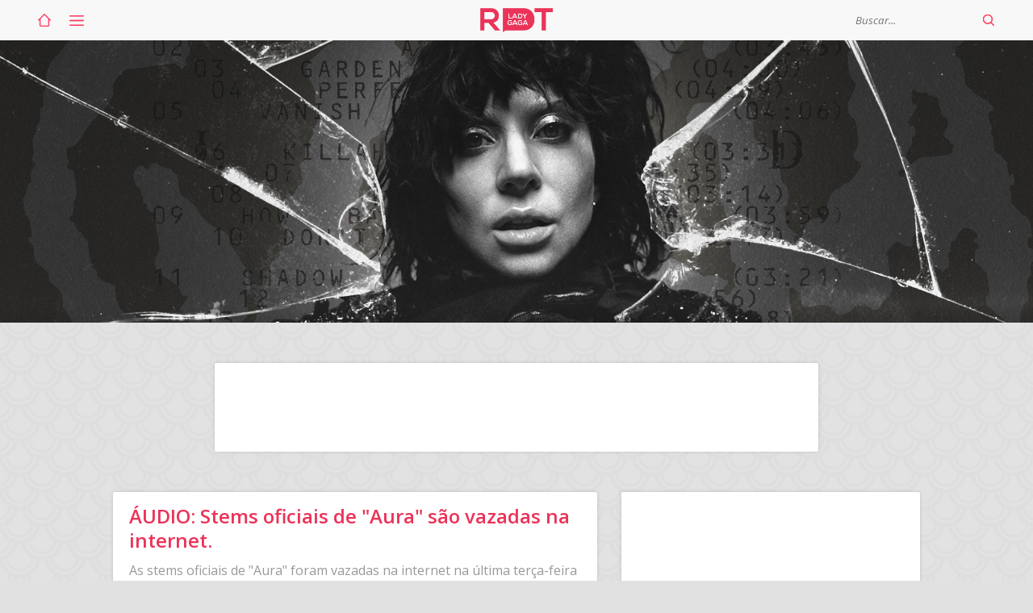

--- FILE ---
content_type: text/html; charset=UTF-8
request_url: https://www.rdtladygaga.com/2023/11/audio-stems-oficiais-de-aura-sao-vazadas-na-internet
body_size: 4224
content:
<!DOCTYPE html>
<html prefix="og:http://ogp.me/ns#">
<head>
	<meta http-equiv="Content-Type" content="text/html; charset=utf-8">
	<meta content="width=device-width,initial-scale=1,maximum-scale=1,user-scalable=0" name="viewport">
	<meta property="og:image" content="https://www.rdtladygaga.com/uploads/images/2023/11/20c1de286c376e01be09ee898cac8fe7_thumb.jpg">
	<meta name="description" content="As stems oficiais de &quot;Aura&quot; foram vazadas na internet na última terça-feira (14).">
	<meta property="og:title" content="ÁUDIO: Stems oficiais de &quot;Aura&quot; são vazadas na internet. - RDT Lady Gaga">
	<title>ÁUDIO: Stems oficiais de "Aura" são vazadas na internet. - RDT Lady Gaga</title>
	<link href="https://www.rdtladygaga.com/template/assets/css/style.css" rel="stylesheet" />
	<link href='https://fonts.googleapis.com/css?family=Open+Sans:400,400italic,600,700,700italic' rel='stylesheet' type='text/css'>
	<link rel="shortcut icon" href="https://www.rdtladygaga.com/favicon.ico" type="image/x-icon">
	
<!-- Global site tag (gtag.js) - Google Analytics -->
<script async src="https://www.googletagmanager.com/gtag/js?id=UA-159582039-1"></script>
<script>
  window.dataLayer = window.dataLayer || [];
  function gtag(){dataLayer.push(arguments);}
  gtag('js', new Date());

  gtag('config', 'UA-159582039-1');
</script>


	<script type='text/javascript'>
		var _gaq = _gaq || [];
		_gaq.push(['_setAccount', 'UA-47405838-1']);
		_gaq.push(['_trackPageview']);
		(function() {
			var ga = document.createElement('script');
			ga.type = 'text/javascript';
			ga.async = true;
			ga.src = (document.location.protocol == 'https:' ?
			        'https://ssl' : 'http://www') + '.google-analytics.com/ga.js';
			var s = document.getElementsByTagName('script')[0];
			s.parentNode.insertBefore(ga, s);
		})();
	</script>

<script async src="//pagead2.googlesyndication.com/pagead/js/adsbygoogle.js"></script>
<script>
  (adsbygoogle = window.adsbygoogle || []).push({
    google_ad_client: "ca-pub-4791828647496350",
    enable_page_level_ads: true
  });
</script>

<script async custom-element="amp-auto-ads"
        src="https://cdn.ampproject.org/v0/amp-auto-ads-0.1.js">
</script>

<script data-ad-client="ca-pub-4791828647496350" async src="https://pagead2.googlesyndication.com/pagead/js/adsbygoogle.js"></script>

<script src="https://www.rdtladygaga.com/template/assets/js/fontawesome.js"></script>

</head>
<body>
    
<amp-auto-ads type="adsense"
        data-ad-client="ca-pub-4791828647496350">
</amp-auto-ads>

<div class="overlay"></div>

	<header>
		<div class="container">
			<ul class="menu">
				<li><a href="https://www.rdtladygaga.com/"><span class="icon icon-home">Página Inicial</span></a></li>
				<li>
					<a href="#" onclick="return false;"><span class="icon icon-menu">Abrir menu</span></a>
					<ul>
						<li><a href="https://www.rdtladygaga.com/sobre">Sobre</a></li>
						<li><a href="https://www.rdtladygaga.com/contato">Contato</a></li>
					</ul>
				</li>
			</ul>

			<a href="https://www.rdtladygaga.com/" class="logo">RDT Lady Gaga</a>

			<form class="search" action="https://www.rdtladygaga.com/search" method="get">
				<input type="text" name="q" placeholder="Buscar..." autocomplete="off" />
				<button type="submit" id="submit-search"><span class="icon icon-search">Buscar</span></button>
				<button type="button" id="close-search">×</button>
			</form>
			<button type="button" id="open-search"><span class="icon icon-search">Buscar</span></button>
		</div>
	</header>
	
	<div id="banner"></div>
	
	
		
	<div class="container">
		<div class="anuncio-main">
			<div class="banner">
				<!-- <script src='//pagead2.googlesyndication.com/pagead/js/adsbygoogle.js'></script> -->
				<!-- PI-PA-Responsivo -->
				<ins class='adsbygoogle' data-ad-client='ca-pub-4791828647496350' data-ad-slot='5733017429' style='display:inline-block;width:728px;height:90px'/>
				<script>
				(adsbygoogle = window.adsbygoogle || []).push({});
				</script>
			</div>
		</div>


<div class="collumns">
	<div class="single">
		<div class="post-container">
			<div class="post-header">
				<h1>ÁUDIO: Stems oficiais de "Aura" são vazadas na internet.</h1>
				<h2>As stems oficiais de "Aura" foram vazadas na internet na última terça-feira (14).</h2>			</div>
			<div class="thumb-holder" style="background-image:url('https://www.rdtladygaga.com/uploads/images/2023/11/20c1de286c376e01be09ee898cac8fe7_thumb.jpg');"></div>
			<div class="post-content">
                                                                                                 
				<p>Foram vazadas na última terça-feira (14), através de um arquivo de quase 600MB, as <em>stems</em> oficiais de <strong><em>"Aura"</em></strong>, música de <strong>Lady Gaga</strong> presente no álbum <strong><em>"ARTPOP"</em></strong>.</p>

<p><em>Stems</em> ou <em>multitracks</em>, são as faixas instrumentais e vocais de uma música divididas em partes.</p>

<p>Confira:</p>

<p><blockquote class="twitter-tweet"><p lang="en" dir="ltr">lady gaga - aura - official stems:<a href="https://t.co/O5FmHbPmMc">https://t.co/O5FmHbPmMc</a></p>&mdash; hehe (@ihearsinez) <a href="https://twitter.com/ihearsinez/status/1724378438419579385?ref_src=twsrc%5Etfw">November 14, 2023</a></blockquote> <script async src="https://platform.twitter.com/widgets.js" charset="utf-8"></script></p>

<p><br></p>

<iframe style="border-radius:12px" src="https://open.spotify.com/embed/track/3fibIzbkYbvTmdoD5u2nPm?utm_source=generator" width="100%" height="352" frameBorder="0" allowfullscreen="" allow="autoplay; clipboard-write; encrypted-media; fullscreen; picture-in-picture" loading="lazy"></iframe>

<p>Acompanhe todas as novidades sobre a Lady Gaga em nossas redes sociais: <a href="https://facebook.com/siterdtladygaga">Facebook</a>, <a href="http://twitter.com/rdtladygaga">Twitter</a> e <a href="https://www.instagram.com/rdtlg/">Instagram</a>.</p>                                </div> 
                                
            <div class="social-box">
                <!-- Texto no topo -->
                <div class="text">
                    <b>Siga-nos nas redes sociais</b>
                </div>
                <!-- Links das redes sociais -->
                <div class="links">
                    <!-- Facebook -->
                    <a style="margin: 0;" href="https://facebook.com/siterdtladygaga" class="facebook" target="_blank" title="Facebook"><i class="fa-brands fa-facebook"></i></a>
                    <!-- Twitter (X) -->
                    <a href="http://twitter.com/rdtladygaga" class="twitter" target="_blank" title="Twitter"><i class="fa-brands fa-x-twitter"></i></a>
                    <!-- Instagram -->
                    <a href="https://www.instagram.com/rdtgaga/" class="instagram" target="_blank" title="Instagram"><i class="fa-brands fa-instagram"></i></a>
                    <!-- TikTok -->
                    <a href="https://www.tiktok.com/@rdtladygaga" class="tiktok" target="_blank" title="TikTok"><i class="fa-brands fa-tiktok"></i></a>
                </div>
            </div>
			
			<div class="post-footer">
				<div class="left">
					<img src="https://www.rdtladygaga.com/uploads/users/b637299150467eb6f454145acba42952.jpg" />
					<div>
						Por <a href="https://www.rdtladygaga.com/author/wallace">Wallace Oliveira</a> no dia 15/11/23<br>
						<a href="https://www.rdtladygaga.com/noticias">Notícias</a>					</div>
				</div>
				<div class="right">
					<a href="https://twitter.com/share" class="twitter-share-button"{count} data-via="rdtladygaga" data-lang="pt">Tweetar</a>
					<div class="fb-like" data-href="https://developers.facebook.com/docs/plugins/" data-layout="button" data-action="like" data-show-faces="false" data-share="false"></div>
				</div>
			</div>
		</div>

		<div class="post-nav">
			<a href="https://www.rdtladygaga.com/2023/11/especial-10anosdeartpop-parte-10-um-album-a-frente-de-seu-tempo" title="ESPECIAL #10AnosdeARTPOP - Parte 10: Um álbum à frente de seu tempo" class="prev">Notícia anterior</a><a href="https://www.rdtladygaga.com/2025/06/mayhem-e-incluido-na-lista-de-melhores-albuns-de-2025-da-the-fader" title="&quot;MAYHEM&quot; é incluído na lista de melhores álbuns de 2025 da The Fader" class="next">Próxima notícia</a>		</div>

		<ul class="post-similar"><li><a href="https://www.rdtladygaga.com/2026/01/lady-gaga-fara-show-especial-mayhem-requiem-para-o-apple-music-live-em-los-angeles"><div class="thumb-holder" style="background-image:url('https://www.rdtladygaga.com/uploads/images/2026/01/f0cd576c5b51768e123460cd62ef3acb_thumb.jpg');"></div><h1>Lady Gaga fará show especial “MAYHEM: REQUIEM” para o Apple Music Live em Los Angeles</h1></a></li><li><a href="https://www.rdtladygaga.com/2026/01/lady-gaga-e-indicada-em-cinco-categorias-no-iheartradio-music-awards-2026"><div class="thumb-holder" style="background-image:url('https://www.rdtladygaga.com/uploads/images/2026/01/b55432ec9060535547de5c390836d41d_thumb.jfif');"></div><h1>Lady Gaga é indicada em cinco categorias no iHeartRadio Music Awards 2026</h1></a></li><li><a href="https://www.rdtladygaga.com/2025/12/saiu-assista-ao-especial-lady-gaga-in-harlequin-live-one-night-only-no-youtube"><div class="thumb-holder" style="background-image:url('https://www.rdtladygaga.com/uploads/images/2025/12/2b4fe84a96c070709a0fe0dc58c9befd_thumb.jfif');"></div><h1>SAIU! Assista ao especial “Lady Gaga in Harlequin Live: One Night Only” no YouTube</h1></a></li></ul>
				<div class="post-comments">
						<div id="disqus_thread"></div>
				<script type="text/javascript">
					/* * * CONFIGURATION VARIABLES: EDIT BEFORE PASTING INTO YOUR WEBPAGE * * */
					var disqus_shortname = 'rdtladygaga';
					var url = 'https://www.rdtladygaga.com/2023/11/audio-stems-oficiais-de-aura-sao-vazadas-na-internet';
					var disqus_url = 'https://www.rdtladygaga.com/2023/11/audio-stems-oficiais-de-aura-sao-vazadas-na-internet';

					/* * * DON'T EDIT BELOW THIS LINE * * */
					(function() {
						var dsq = document.createElement('script'); dsq.type = 'text/javascript'; dsq.async = true;
						dsq.src = '//' + disqus_shortname + '.disqus.com/embed.js';
						(document.getElementsByTagName('head')[0] || document.getElementsByTagName('body')[0]).appendChild(dsq);
					})();
				</script>
		</div>
	</div>

	<div class="sidebar">
	<!-- <div class="feed box">
		<h1><img src="assets/img/rdt.jpg" /></h1>
		<ul class="links">
					</ul>
	</div> -->

	<div class="box anuncio">
<script async src="//pagead2.googlesyndication.com/pagead/js/adsbygoogle.js"></script>
<!-- PA-300x250 -->
<ins class="adsbygoogle"
     style="display:inline-block;width:300px;height:250px"
     data-ad-client="ca-pub-4791828647496350"
     data-ad-slot="8686483825"></ins>
<script>
(adsbygoogle = window.adsbygoogle || []).push({});
</script>
	</div>

	<div class="box anuncio">
		<script async src="//pagead2.googlesyndication.com/pagead/js/adsbygoogle.js"></script>
<!-- PA-300x250-2 -->
<ins class="adsbygoogle"
     style="display:inline-block;width:300px;height:250px"
     data-ad-client="ca-pub-4791828647496350"
     data-ad-slot="1163217029"></ins>
<script>
(adsbygoogle = window.adsbygoogle || []).push({});
</script>
	</div>

</div>
</div>
</div>

<footer>@ Copyright 2026 · RDT LADY GAGA · Alguns direitos reservados. Website por Henrique Malheiros.</footer>

<script>!function(d,s,id){var js,fjs=d.getElementsByTagName(s)[0],p=/^http:/.test(d.location)?'http':'https';if(!d.getElementById(id)){js=d.createElement(s);js.id=id;js.src=p+"://platform.twitter.com/widgets.js";fjs.parentNode.insertBefore(js,fjs);}}(document,"script","twitter-wjs");</script>

<div id="fb-root"></div>
<script>(function(d, s, id) {
  var js, fjs = d.getElementsByTagName(s)[0];
  if (d.getElementById(id)) return;
  js = d.createElement(s); js.id = id;
  js.src = "//connect.facebook.net/pt_BR/sdk.js#xfbml=1&version=v2.5";
  fjs.parentNode.insertBefore(js, fjs);
}(document, 'script', 'facebook-jssdk'));</script>

<script type="text/javascript">base_url = 'https://www.rdtladygaga.com/';</script>
<script src="https://www.rdtladygaga.com/template/assets/js/jquery.js"></script>
<script src="https://www.rdtladygaga.com/template/assets/js/fitvids.js"></script>
<script src="https://www.rdtladygaga.com/template/assets/js/magnific-popup.js"></script>
<script src="https://www.rdtladygaga.com/template/assets/js/equipe.js"></script>
<script type="text/javascript">
$(function(){
	$(window).load(function(){
		$('.fb-page').each(function(){
			var width = $(this).parent().width();
			$(this).attr('data-width', width);
		});
	});

	$('.post-content').fitVids();

	$('.gallery-holder').magnificPopup({
		delegate: 'a', // child items selector, by clicking on it popup will open
		type: 'image',
		gallery: {
			enabled: true,
			tPrev: 'Anterior',
  			tNext: 'Próxima'
		}
	});

	var current_page = 1;
	$('#load-posts').click(function(event){
		event.preventDefault();
		event.stopImmediatePropagation();

		$('#load-posts').addClass('loading');

		$.ajax({
			url: 'https://www.rdtladygaga.com/page/'+(current_page + 1),
			dataType: 'html',
			success: function(data){
				var content = $(data).find('.posts li');
				$('.posts').append(content);
				current_page = current_page + 1;
				$('#load-posts').removeClass('loading').attr('href', 'https://www.rdtladygaga.com/page/'+(current_page + 1));
			}
		});
	});

    $('#open-search').click(function(){
        $('body').addClass('show-search');
        $('.overlay').addClass('show');
        setTimeout(function(){
            $('header .search input').focus();
        }, 1);
    });

    $('#close-search').add('.overlay').click(function(){
        $('.overlay').removeClass('show');
        $('body').removeClass('show-search');
    });
});
</script>
</body>
</html>


--- FILE ---
content_type: text/html; charset=utf-8
request_url: https://www.google.com/recaptcha/api2/aframe
body_size: 260
content:
<!DOCTYPE HTML><html><head><meta http-equiv="content-type" content="text/html; charset=UTF-8"></head><body><script nonce="dO4J-1ZKfWNwwGGlvEOBLg">/** Anti-fraud and anti-abuse applications only. See google.com/recaptcha */ try{var clients={'sodar':'https://pagead2.googlesyndication.com/pagead/sodar?'};window.addEventListener("message",function(a){try{if(a.source===window.parent){var b=JSON.parse(a.data);var c=clients[b['id']];if(c){var d=document.createElement('img');d.src=c+b['params']+'&rc='+(localStorage.getItem("rc::a")?sessionStorage.getItem("rc::b"):"");window.document.body.appendChild(d);sessionStorage.setItem("rc::e",parseInt(sessionStorage.getItem("rc::e")||0)+1);localStorage.setItem("rc::h",'1768371670605');}}}catch(b){}});window.parent.postMessage("_grecaptcha_ready", "*");}catch(b){}</script></body></html>

--- FILE ---
content_type: text/css
request_url: https://www.rdtladygaga.com/template/assets/css/reset.css
body_size: 403
content:
html, body, div, span, applet, object, iframe, h1, h2, h3, h4, h5, h6, p, blockquote, pre, a, abbr, acronym, address, big, cite, code, del, dfn, em, img, ins, kbd, q, s, samp, small, strike, strong, sub, sup, tt, var, b, u, i, center, dl, dt, dd, ol, ul, li, fieldset, form, label, legend, table, caption, tbody, tfoot, thead, tr, th, td, article, aside, canvas, details, embed, figure, figcaption, footer, header, hgroup, menu, nav, output, ruby, section, summary, time, mark, audio, video {margin:0; padding:0; text-decoration:none; font-weight:normal; border:0; font-size:100%; font:inherit; vertical-align:baseline;} article, aside, details, figcaption, figure, footer, header, hgroup, menu, nav, section {display:block;} body {line-height:1;} ol, ul {list-style:none;} blockquote, q {quotes:none;} blockquote:before, blockquote:after, q:before, q:after {content:''; content:none;} table {border-collapse:collapse; border-spacing:0;} * {margin:0; padding:0; outline:0;} *, :after, :before {-webkit-box-sizing:border-box; -moz-box-sizing:border-box; box-sizing:border-box; outline:0}

.clearfix:after, .container:after, .featured:after, .posts:after, .post-footer:after, .anuncio-main:after, .columns:after, .projetos:after, .outros:after, .columns_post:after, .single .post-similar:after, .sidebar .box:after, .single .post-content .gallery-holder:after, .single .post-nav:after {content:''; display:block; clear:both;}


--- FILE ---
content_type: text/css
request_url: https://www.rdtladygaga.com/template/assets/css/icons.css
body_size: -59
content:
.icon {display:inline-block; width:24px; height:24px; background-image:url('../img/sprite.png'); background-repeat:no-repeat; text-indent:-9999px;}
.icon-home {background-position:0 0;}
.icon-menu {background-position:0 -24px;}
.icon-search {background-position:0 -48px;}
.icon-tt {background-position:0 -72px;}
.icon-fb {background-position:0 -96px;}


--- FILE ---
content_type: text/javascript
request_url: https://www.rdtladygaga.com/template/assets/js/equipe.js
body_size: 897
content:
$(function(){

    if($('.team-container').length > 0){
        var head = document.getElementsByTagName('head')[0];
        var link = document.createElement('link');
        link.rel = 'stylesheet';
        link.type = 'text/css';
        link.href = base_url+'template/assets/css/equipe.css';
        link.media = 'all';
        head.appendChild(link);

        var list = '';
        $.ajax({
            url: base_url+'getteam.php',
            dataType: 'json',
            success: function(users){
                $.each(users, function(name, info){
                    list += '<li data-id="'+info.user_id+'" data-name="'+name+'"><img src="'+base_url+'uploads/users/'+info.user_avatar+'" /></li>';
                });
                $('.team-container').html(list);
            }
        });

        var modal =
            '<div class="team-modal-back team-page" style="visibility:hidden;">' +
                '<div class="team-modal-outer">' +
                    '<div class="team-modal-inner">' +
                        '<div class="team-modal">' +
                            '<div class="team-modal-flex">' +
                                '<div class="left">' +
                                    '<img src="http://localhost/rdt/uploads/users/default.jpg" />' +
                                    '<a target="_blank" href="#" id="facebook">Facebook</a>' +
                                    '<a target="_blank" href="#" id="twitter">Twitter</a>' +
                                    '<a target="_blank" href="#" id="instagram">Instagram</a>' +
                                    '<a target="_blank" href="#" id="lastfm">Last.fm</a>' +
                                '</div>' +
                                '<div class="info">' +
                                    '<div id="name">' +
                                        '<span>Nome</span>' +
                                        '<p></p>' +
                                    '</div>' +
                                    '<div id="function">' +
                                        '<span>Função</span>' +
                                        '<p class="function-holder"></p>' +
                                        '<p class="small"></p>' +
                                    '</div>' +
                                    '<div id="passion">' +
                                        '<span>Suas paixões são</span>' +
                                        '<p></p>' +
                                    '</div>' +
                                    '<div id="quote">' +
                                        '<span>Citação</span>' +
                                        '<p class="quote-holder"></p>' +
                                        '<p class="right"></p>' +
                                    '</div>' +
                                '</div>' +
                            '</div>' +
                        '</div>' +
                    '</div>' +
                '</div>' +
            '</div>'
        ;
        $('.team-container').before(modal);
    }

    $('body').on('click', '.team-container:not(.blocked) li', function(){
        $('.team-container').addClass('blocked');
        $(this).addClass('loading');
        var user_id = $(this).attr('data-id');

        $.ajax({
            url: base_url+'getteam.php?user='+user_id,
            dataType: 'json',
            success: function(user){

                $('.team-modal img').attr('src', base_url+'uploads/users/'+user.user_avatar);
                $('.team-modal #name p').text(user.user_name);

                if(user.user_function != null && user.user_site != null){
                    $('.team-modal #function').show();
                    $('.team-modal #function .function-holder').text(user.user_function);
                    $('.team-modal #function .small').text(user.user_site);
                }else{
                    $('.team-modal #function').hide();
                    $('.team-modal #function .function-holder').text('');
                    $('.team-modal #function .small').text('');
                }

                if(user.user_passion != null){
                    $('.team-modal #passion').show();
                    $('.team-modal #passion p').text(user.user_passion);
                }else{
                    $('.team-modal #passion').hide();
                    $('.team-modal #passion p').text('');
                }

                if(user.user_quote != null && user.user_quote_author != null){
                    $('.team-modal #quote').show();
                    $('.team-modal #quote .quote-holder').text(user.user_quote);
                    $('.team-modal #quote .right').text('— '+user.user_quote_author);
                }else{
                    $('.team-modal #quote').hide();
                    $('.team-modal #quote .quote-holder').text('');
                    $('.team-modal #quote .right').text('');
                }

                if(user.user_facebook != null){
                    $('.team-modal #facebook').attr('href', user.user_facebook).show();
                }else{
                    $('.team-modal #facebook').attr('href', '').hide();
                }

                if(user.user_twitter != null){
                    $('.team-modal #twitter').attr('href', user.user_twitter).show();
                }else{
                    $('.team-modal #twitter').attr('href', '').hide();
                }

                if(user.user_instagram != null){
                    $('.team-modal #instagram').attr('href', user.user_instagram).show();
                }else{
                    $('.team-modal #instagram').attr('href', '').hide();
                }

                if(user.user_lastfm != null){
                    $('.team-modal #lastfm').attr('href', user.user_lastfm).show();
                }else{
                    $('.team-modal #lastfm').attr('href', '').hide();
                }

                $('.team-container').removeClass('blocked');
                $('.team-container li.loading').removeClass('loading');
                $('.team-modal-back').addClass('show');
            }
        });
    });


    $('body').on('click', '.team-modal-back', function(event){
        if(event.target.className == 'team-modal-inner'){
            $('.team-modal-back').removeClass('show');
        }
    });

});
